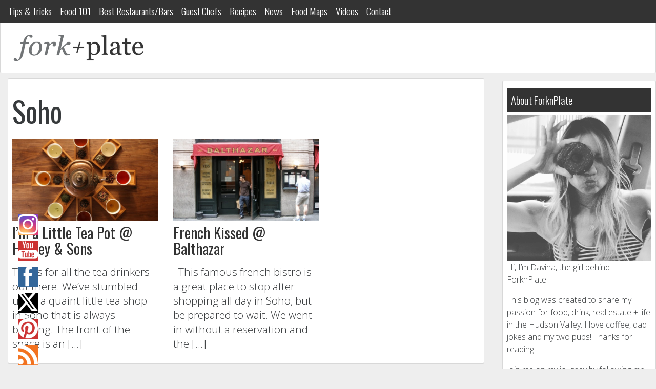

--- FILE ---
content_type: text/html; charset=UTF-8
request_url: https://forknplate.com/category/where-to-eat-and-drink/new-york-city/manhattan/soho/
body_size: 15693
content:
<!DOCTYPE html>
<html lang="en">
  <head>
<script async src="https://pagead2.googlesyndication.com/pagead/js/adsbygoogle.js?client=ca-pub-6554020829621033"
     crossorigin="anonymous"></script>	  
    <!-- Required meta tags always come first -->
    <meta charset="utf-8">
    <meta name="viewport" content="width=device-width, initial-scale=1">
    <meta http-equiv="x-ua-compatible" content="ie=edge">
    <!-- GA Tracking Code -->
      <script>
        (function(i,s,o,g,r,a,m){i['GoogleAnalyticsObject']=r;i[r]=i[r]||function(){
        (i[r].q=i[r].q||[]).push(arguments)},i[r].l=1*new Date();a=s.createElement(o),
        m=s.getElementsByTagName(o)[0];a.async=1;a.src=g;m.parentNode.insertBefore(a,m)
        })(window,document,'script','//www.google-analytics.com/analytics.js','ga');

        ga('create', 'UA-21323896-1', 'auto');
        ga('send', 'pageview');

      </script>
    <!-- Bootstrap CSS -->
    <link rel="stylesheet" href="https://maxcdn.bootstrapcdn.com/bootstrap/4.0.0-alpha.2/css/bootstrap.min.css" integrity="sha384-y3tfxAZXuh4HwSYylfB+J125MxIs6mR5FOHamPBG064zB+AFeWH94NdvaCBm8qnd" crossorigin="anonymous">
    <!-- Latest compiled and minified CSS -->
    <link rel="stylesheet" href="//cdnjs.cloudflare.com/ajax/libs/jasny-bootstrap/3.1.3/css/jasny-bootstrap.min.css">
    <!-- Site CSS -->
    <style>
#wpadminbar #wp-admin-bar-wsm_free_top_button .ab-icon:before {
	content: "\f239";
	color: #FF9800;
	top: 3px;
}
</style><meta name='robots' content='max-image-preview:large' />

<!-- This site is optimized with the Yoast SEO plugin v13.4.1 - https://yoast.com/wordpress/plugins/seo/ -->
<title>Soho</title>
<meta name="description" content="Here is a list of all our favorite spots in this neighborhood."/>
<meta name="robots" content="max-snippet:-1, max-image-preview:large, max-video-preview:-1"/>
<link rel="canonical" href="https://forknplate.com/category/where-to-eat-and-drink/new-york-city/manhattan/soho/" />
<meta property="og:locale" content="en_US" />
<meta property="og:type" content="object" />
<meta property="og:title" content="Soho" />
<meta property="og:description" content="Here is a list of all our favorite spots in this neighborhood." />
<meta property="og:url" content="https://forknplate.com/category/where-to-eat-and-drink/new-york-city/manhattan/soho/" />
<meta property="og:site_name" content="ForknPlate" />
<meta name="twitter:card" content="summary" />
<meta name="twitter:description" content="Here is a list of all our favorite spots in this neighborhood." />
<meta name="twitter:title" content="Soho" />
<meta name="twitter:site" content="@forknplate" />
<script type='application/ld+json' class='yoast-schema-graph yoast-schema-graph--main'>{"@context":"https://schema.org","@graph":[{"@type":"Organization","@id":"https://forknplate.com/#organization","name":"ForknPlate","url":"https://forknplate.com/","sameAs":["https://www.facebook.com/ForkNPlate","https://www.instagram.com/davina_thomasula","https://twitter.com/forknplate"],"logo":{"@type":"ImageObject","@id":"https://forknplate.com/#logo","inLanguage":"en-US","url":"https://cdn.forknplate.com/wp-content/uploads/2015/09/logo.jpg","width":1794,"height":1336,"caption":"ForknPlate"},"image":{"@id":"https://forknplate.com/#logo"}},{"@type":"WebSite","@id":"https://forknplate.com/#website","url":"https://forknplate.com/","name":"ForknPlate","inLanguage":"en-US","description":"Food &amp; drink discovery with Davina Thomasula","publisher":{"@id":"https://forknplate.com/#organization"},"potentialAction":[{"@type":"SearchAction","target":"https://forknplate.com/?s={search_term_string}","query-input":"required name=search_term_string"}]},{"@type":"CollectionPage","@id":"https://forknplate.com/category/where-to-eat-and-drink/new-york-city/manhattan/soho/#webpage","url":"https://forknplate.com/category/where-to-eat-and-drink/new-york-city/manhattan/soho/","name":"Soho","isPartOf":{"@id":"https://forknplate.com/#website"},"inLanguage":"en-US","description":"Here is a list of all our favorite spots in this neighborhood.","breadcrumb":{"@id":"https://forknplate.com/category/where-to-eat-and-drink/new-york-city/manhattan/soho/#breadcrumb"}},{"@type":"BreadcrumbList","@id":"https://forknplate.com/category/where-to-eat-and-drink/new-york-city/manhattan/soho/#breadcrumb","itemListElement":[{"@type":"ListItem","position":1,"item":{"@type":"WebPage","@id":"https://forknplate.com/","url":"https://forknplate.com/","name":"Home"}},{"@type":"ListItem","position":2,"item":{"@type":"WebPage","@id":"https://forknplate.com/category/where-to-eat-and-drink/","url":"https://forknplate.com/category/where-to-eat-and-drink/","name":"Best Restaurants/Bars"}},{"@type":"ListItem","position":3,"item":{"@type":"WebPage","@id":"https://forknplate.com/category/where-to-eat-and-drink/new-york-city/","url":"https://forknplate.com/category/where-to-eat-and-drink/new-york-city/","name":"New York City"}},{"@type":"ListItem","position":4,"item":{"@type":"WebPage","@id":"https://forknplate.com/category/where-to-eat-and-drink/new-york-city/manhattan/","url":"https://forknplate.com/category/where-to-eat-and-drink/new-york-city/manhattan/","name":"Manhattan"}},{"@type":"ListItem","position":5,"item":{"@type":"WebPage","@id":"https://forknplate.com/category/where-to-eat-and-drink/new-york-city/manhattan/soho/","url":"https://forknplate.com/category/where-to-eat-and-drink/new-york-city/manhattan/soho/","name":"Soho"}}]}]}</script>
<!-- / Yoast SEO plugin. -->

<link rel='dns-prefetch' href='//ajax.googleapis.com' />
<link rel='dns-prefetch' href='//cdn.rawgit.com' />
<link rel='dns-prefetch' href='//cdnjs.cloudflare.com' />
<link rel="alternate" type="application/rss+xml" title="ForknPlate &raquo; Soho Category Feed" href="https://forknplate.com/category/where-to-eat-and-drink/new-york-city/manhattan/soho/feed/" />
<style id='wp-img-auto-sizes-contain-inline-css' type='text/css'>
img:is([sizes=auto i],[sizes^="auto," i]){contain-intrinsic-size:3000px 1500px}
/*# sourceURL=wp-img-auto-sizes-contain-inline-css */
</style>
<style id='wp-emoji-styles-inline-css' type='text/css'>

	img.wp-smiley, img.emoji {
		display: inline !important;
		border: none !important;
		box-shadow: none !important;
		height: 1em !important;
		width: 1em !important;
		margin: 0 0.07em !important;
		vertical-align: -0.1em !important;
		background: none !important;
		padding: 0 !important;
	}
/*# sourceURL=wp-emoji-styles-inline-css */
</style>
<style id='wp-block-library-inline-css' type='text/css'>
:root{--wp-block-synced-color:#7a00df;--wp-block-synced-color--rgb:122,0,223;--wp-bound-block-color:var(--wp-block-synced-color);--wp-editor-canvas-background:#ddd;--wp-admin-theme-color:#007cba;--wp-admin-theme-color--rgb:0,124,186;--wp-admin-theme-color-darker-10:#006ba1;--wp-admin-theme-color-darker-10--rgb:0,107,160.5;--wp-admin-theme-color-darker-20:#005a87;--wp-admin-theme-color-darker-20--rgb:0,90,135;--wp-admin-border-width-focus:2px}@media (min-resolution:192dpi){:root{--wp-admin-border-width-focus:1.5px}}.wp-element-button{cursor:pointer}:root .has-very-light-gray-background-color{background-color:#eee}:root .has-very-dark-gray-background-color{background-color:#313131}:root .has-very-light-gray-color{color:#eee}:root .has-very-dark-gray-color{color:#313131}:root .has-vivid-green-cyan-to-vivid-cyan-blue-gradient-background{background:linear-gradient(135deg,#00d084,#0693e3)}:root .has-purple-crush-gradient-background{background:linear-gradient(135deg,#34e2e4,#4721fb 50%,#ab1dfe)}:root .has-hazy-dawn-gradient-background{background:linear-gradient(135deg,#faaca8,#dad0ec)}:root .has-subdued-olive-gradient-background{background:linear-gradient(135deg,#fafae1,#67a671)}:root .has-atomic-cream-gradient-background{background:linear-gradient(135deg,#fdd79a,#004a59)}:root .has-nightshade-gradient-background{background:linear-gradient(135deg,#330968,#31cdcf)}:root .has-midnight-gradient-background{background:linear-gradient(135deg,#020381,#2874fc)}:root{--wp--preset--font-size--normal:16px;--wp--preset--font-size--huge:42px}.has-regular-font-size{font-size:1em}.has-larger-font-size{font-size:2.625em}.has-normal-font-size{font-size:var(--wp--preset--font-size--normal)}.has-huge-font-size{font-size:var(--wp--preset--font-size--huge)}.has-text-align-center{text-align:center}.has-text-align-left{text-align:left}.has-text-align-right{text-align:right}.has-fit-text{white-space:nowrap!important}#end-resizable-editor-section{display:none}.aligncenter{clear:both}.items-justified-left{justify-content:flex-start}.items-justified-center{justify-content:center}.items-justified-right{justify-content:flex-end}.items-justified-space-between{justify-content:space-between}.screen-reader-text{border:0;clip-path:inset(50%);height:1px;margin:-1px;overflow:hidden;padding:0;position:absolute;width:1px;word-wrap:normal!important}.screen-reader-text:focus{background-color:#ddd;clip-path:none;color:#444;display:block;font-size:1em;height:auto;left:5px;line-height:normal;padding:15px 23px 14px;text-decoration:none;top:5px;width:auto;z-index:100000}html :where(.has-border-color){border-style:solid}html :where([style*=border-top-color]){border-top-style:solid}html :where([style*=border-right-color]){border-right-style:solid}html :where([style*=border-bottom-color]){border-bottom-style:solid}html :where([style*=border-left-color]){border-left-style:solid}html :where([style*=border-width]){border-style:solid}html :where([style*=border-top-width]){border-top-style:solid}html :where([style*=border-right-width]){border-right-style:solid}html :where([style*=border-bottom-width]){border-bottom-style:solid}html :where([style*=border-left-width]){border-left-style:solid}html :where(img[class*=wp-image-]){height:auto;max-width:100%}:where(figure){margin:0 0 1em}html :where(.is-position-sticky){--wp-admin--admin-bar--position-offset:var(--wp-admin--admin-bar--height,0px)}@media screen and (max-width:600px){html :where(.is-position-sticky){--wp-admin--admin-bar--position-offset:0px}}
/*wp_block_styles_on_demand_placeholder:6970def8b9f88*/
/*# sourceURL=wp-block-library-inline-css */
</style>
<style id='classic-theme-styles-inline-css' type='text/css'>
/*! This file is auto-generated */
.wp-block-button__link{color:#fff;background-color:#32373c;border-radius:9999px;box-shadow:none;text-decoration:none;padding:calc(.667em + 2px) calc(1.333em + 2px);font-size:1.125em}.wp-block-file__button{background:#32373c;color:#fff;text-decoration:none}
/*# sourceURL=/wp-includes/css/classic-themes.min.css */
</style>
<link rel='stylesheet' id='extended_toc-css' href='https://cdn.forknplate.com/wp-content/plugins/extended-table-of-contents-with-nextpage-support/style.css?ver=1765872527' type='text/css' media='all' />
<link rel='stylesheet' id='SFSImainCss-css' href='https://cdn.forknplate.com/wp-content/plugins/ultimate-social-media-icons/css/sfsi-style.css?ver=1765872539' type='text/css' media='all' />
<link rel='stylesheet' id='wp-postratings-css' href='https://cdn.forknplate.com/wp-content/plugins/wp-postratings/css/postratings-css.css?ver=1765872543' type='text/css' media='all' />
<link rel='stylesheet' id='wsm-style-css' href='https://cdn.forknplate.com/wp-content/plugins/wp-stats-manager/css/style.css?ver=1765872544' type='text/css' media='all' />
<link rel='stylesheet' id='style-css' href='https://cdn.forknplate.com/wp-content/themes/Expound%20Media%20Sites/style.css?ver=1765872545' type='text/css' media='all' />
<script type="text/javascript" src="https://ajax.googleapis.com/ajax/libs/jquery/2.1.4/jquery.min.js" id="jquery-js"></script>
<script type="text/javascript" src="https://cdn.forknplate.com/wp-includes/js/jquery/jquery-migrate.min.js?ver=1764700577" id="jquery-migrate-js"></script>
<link rel="https://api.w.org/" href="https://forknplate.com/wp-json/" /><link rel="alternate" title="JSON" type="application/json" href="https://forknplate.com/wp-json/wp/v2/categories/1995" /><link rel="EditURI" type="application/rsd+xml" title="RSD" href="https://forknplate.com/xmlrpc.php?rsd" />
<meta name="generator" content="WordPress 6.9" />
<script type='text/javascript'>window.presslabs = {"home_url":"https:\/\/forknplate.com"}</script><script type='text/javascript'>
	(function () {
		var pl_beacon = document.createElement('script');
		pl_beacon.type = 'text/javascript';
		pl_beacon.async = true;
		var host = 'https://forknplate.com';
		if ('https:' == document.location.protocol) {
			host = host.replace('http://', 'https://');
		}
		pl_beacon.src = host + '/' + 'Y5UtHK6SMRYv' + '.js?ts=' + Math.floor((Math.random() * 100000) + 1);
		var first_script_tag = document.getElementsByTagName('script')[0];
		first_script_tag.parentNode.insertBefore(pl_beacon, first_script_tag);
	})();
</script><meta name="follow.[base64]" content="K8sBG1Hpl8q1KtTBXCBr"/>
        <!-- Wordpress Stats Manager -->
        <script type="text/javascript">
            var _wsm = _wsm || [];
            _wsm.push(['trackPageView']);
            _wsm.push(['enableLinkTracking']);
            _wsm.push(['enableHeartBeatTimer']);
            (function() {
                var u = "https://forknplate.com/wp-content/plugins/wp-stats-manager/";
                _wsm.push(['setUrlReferrer', ""]);
                _wsm.push(['setTrackerUrl', "https://forknplate.com/?wmcAction=wmcTrack"]);
                _wsm.push(['setSiteId', "1"]);
                _wsm.push(['setPageId', "0"]);
                _wsm.push(['setWpUserId', "0"]);
                var d = document,
                    g = d.createElement('script'),
                    s = d.getElementsByTagName('script')[0];
                g.type = 'text/javascript';
                g.async = true;
                g.defer = true;
                g.src = u + 'js/wsm_new.js';
                s.parentNode.insertBefore(g, s);
            })();
        </script>
        <!-- End Wordpress Stats Manager Code -->
<style type="text/css">.saboxplugin-wrap{-webkit-box-sizing:border-box;-moz-box-sizing:border-box;-ms-box-sizing:border-box;box-sizing:border-box;border:1px solid #eee;width:100%;clear:both;display:block;overflow:hidden;word-wrap:break-word;position:relative}.saboxplugin-wrap .saboxplugin-gravatar{float:left;padding:0 20px 20px 20px}.saboxplugin-wrap .saboxplugin-gravatar img{max-width:100px;height:auto;border-radius:0;}.saboxplugin-wrap .saboxplugin-authorname{font-size:18px;line-height:1;margin:20px 0 0 20px;display:block}.saboxplugin-wrap .saboxplugin-authorname a{text-decoration:none}.saboxplugin-wrap .saboxplugin-authorname a:focus{outline:0}.saboxplugin-wrap .saboxplugin-desc{display:block;margin:5px 20px}.saboxplugin-wrap .saboxplugin-desc a{text-decoration:underline}.saboxplugin-wrap .saboxplugin-desc p{margin:5px 0 12px}.saboxplugin-wrap .saboxplugin-web{margin:0 20px 15px;text-align:left}.saboxplugin-wrap .sab-web-position{text-align:right}.saboxplugin-wrap .saboxplugin-web a{color:#ccc;text-decoration:none}.saboxplugin-wrap .saboxplugin-socials{position:relative;display:block;background:#fcfcfc;padding:5px;border-top:1px solid #eee}.saboxplugin-wrap .saboxplugin-socials a svg{width:20px;height:20px}.saboxplugin-wrap .saboxplugin-socials a svg .st2{fill:#fff; transform-origin:center center;}.saboxplugin-wrap .saboxplugin-socials a svg .st1{fill:rgba(0,0,0,.3)}.saboxplugin-wrap .saboxplugin-socials a:hover{opacity:.8;-webkit-transition:opacity .4s;-moz-transition:opacity .4s;-o-transition:opacity .4s;transition:opacity .4s;box-shadow:none!important;-webkit-box-shadow:none!important}.saboxplugin-wrap .saboxplugin-socials .saboxplugin-icon-color{box-shadow:none;padding:0;border:0;-webkit-transition:opacity .4s;-moz-transition:opacity .4s;-o-transition:opacity .4s;transition:opacity .4s;display:inline-block;color:#fff;font-size:0;text-decoration:inherit;margin:5px;-webkit-border-radius:0;-moz-border-radius:0;-ms-border-radius:0;-o-border-radius:0;border-radius:0;overflow:hidden}.saboxplugin-wrap .saboxplugin-socials .saboxplugin-icon-grey{text-decoration:inherit;box-shadow:none;position:relative;display:-moz-inline-stack;display:inline-block;vertical-align:middle;zoom:1;margin:10px 5px;color:#444;fill:#444}.clearfix:after,.clearfix:before{content:' ';display:table;line-height:0;clear:both}.ie7 .clearfix{zoom:1}.saboxplugin-socials.sabox-colored .saboxplugin-icon-color .sab-twitch{border-color:#38245c}.saboxplugin-socials.sabox-colored .saboxplugin-icon-color .sab-addthis{border-color:#e91c00}.saboxplugin-socials.sabox-colored .saboxplugin-icon-color .sab-behance{border-color:#003eb0}.saboxplugin-socials.sabox-colored .saboxplugin-icon-color .sab-delicious{border-color:#06c}.saboxplugin-socials.sabox-colored .saboxplugin-icon-color .sab-deviantart{border-color:#036824}.saboxplugin-socials.sabox-colored .saboxplugin-icon-color .sab-digg{border-color:#00327c}.saboxplugin-socials.sabox-colored .saboxplugin-icon-color .sab-dribbble{border-color:#ba1655}.saboxplugin-socials.sabox-colored .saboxplugin-icon-color .sab-facebook{border-color:#1e2e4f}.saboxplugin-socials.sabox-colored .saboxplugin-icon-color .sab-flickr{border-color:#003576}.saboxplugin-socials.sabox-colored .saboxplugin-icon-color .sab-github{border-color:#264874}.saboxplugin-socials.sabox-colored .saboxplugin-icon-color .sab-google{border-color:#0b51c5}.saboxplugin-socials.sabox-colored .saboxplugin-icon-color .sab-googleplus{border-color:#96271a}.saboxplugin-socials.sabox-colored .saboxplugin-icon-color .sab-html5{border-color:#902e13}.saboxplugin-socials.sabox-colored .saboxplugin-icon-color .sab-instagram{border-color:#1630aa}.saboxplugin-socials.sabox-colored .saboxplugin-icon-color .sab-linkedin{border-color:#00344f}.saboxplugin-socials.sabox-colored .saboxplugin-icon-color .sab-pinterest{border-color:#5b040e}.saboxplugin-socials.sabox-colored .saboxplugin-icon-color .sab-reddit{border-color:#992900}.saboxplugin-socials.sabox-colored .saboxplugin-icon-color .sab-rss{border-color:#a43b0a}.saboxplugin-socials.sabox-colored .saboxplugin-icon-color .sab-sharethis{border-color:#5d8420}.saboxplugin-socials.sabox-colored .saboxplugin-icon-color .sab-skype{border-color:#00658a}.saboxplugin-socials.sabox-colored .saboxplugin-icon-color .sab-soundcloud{border-color:#995200}.saboxplugin-socials.sabox-colored .saboxplugin-icon-color .sab-spotify{border-color:#0f612c}.saboxplugin-socials.sabox-colored .saboxplugin-icon-color .sab-stackoverflow{border-color:#a95009}.saboxplugin-socials.sabox-colored .saboxplugin-icon-color .sab-steam{border-color:#006388}.saboxplugin-socials.sabox-colored .saboxplugin-icon-color .sab-user_email{border-color:#b84e05}.saboxplugin-socials.sabox-colored .saboxplugin-icon-color .sab-stumbleUpon{border-color:#9b280e}.saboxplugin-socials.sabox-colored .saboxplugin-icon-color .sab-tumblr{border-color:#10151b}.saboxplugin-socials.sabox-colored .saboxplugin-icon-color .sab-twitter{border-color:#0967a0}.saboxplugin-socials.sabox-colored .saboxplugin-icon-color .sab-vimeo{border-color:#0d7091}.saboxplugin-socials.sabox-colored .saboxplugin-icon-color .sab-windows{border-color:#003f71}.saboxplugin-socials.sabox-colored .saboxplugin-icon-color .sab-whatsapp{border-color:#003f71}.saboxplugin-socials.sabox-colored .saboxplugin-icon-color .sab-wordpress{border-color:#0f3647}.saboxplugin-socials.sabox-colored .saboxplugin-icon-color .sab-yahoo{border-color:#14002d}.saboxplugin-socials.sabox-colored .saboxplugin-icon-color .sab-youtube{border-color:#900}.saboxplugin-socials.sabox-colored .saboxplugin-icon-color .sab-xing{border-color:#000202}.saboxplugin-socials.sabox-colored .saboxplugin-icon-color .sab-mixcloud{border-color:#2475a0}.saboxplugin-socials.sabox-colored .saboxplugin-icon-color .sab-vk{border-color:#243549}.saboxplugin-socials.sabox-colored .saboxplugin-icon-color .sab-medium{border-color:#00452c}.saboxplugin-socials.sabox-colored .saboxplugin-icon-color .sab-quora{border-color:#420e00}.saboxplugin-socials.sabox-colored .saboxplugin-icon-color .sab-meetup{border-color:#9b181c}.saboxplugin-socials.sabox-colored .saboxplugin-icon-color .sab-goodreads{border-color:#000}.saboxplugin-socials.sabox-colored .saboxplugin-icon-color .sab-snapchat{border-color:#999700}.saboxplugin-socials.sabox-colored .saboxplugin-icon-color .sab-500px{border-color:#00557f}.saboxplugin-socials.sabox-colored .saboxplugin-icon-color .sab-mastodont{border-color:#185886}.sabox-plus-item{margin-bottom:20px}@media screen and (max-width:480px){.saboxplugin-wrap{text-align:center}.saboxplugin-wrap .saboxplugin-gravatar{float:none;padding:20px 0;text-align:center;margin:0 auto;display:block}.saboxplugin-wrap .saboxplugin-gravatar img{float:none;display:inline-block;display:-moz-inline-stack;vertical-align:middle;zoom:1}.saboxplugin-wrap .saboxplugin-desc{margin:0 10px 20px;text-align:center}.saboxplugin-wrap .saboxplugin-authorname{text-align:center;margin:10px 0 20px}}body .saboxplugin-authorname a,body .saboxplugin-authorname a:hover{box-shadow:none;-webkit-box-shadow:none}a.sab-profile-edit{font-size:16px!important;line-height:1!important}.sab-edit-settings a,a.sab-profile-edit{color:#0073aa!important;box-shadow:none!important;-webkit-box-shadow:none!important}.sab-edit-settings{margin-right:15px;position:absolute;right:0;z-index:2;bottom:10px;line-height:20px}.sab-edit-settings i{margin-left:5px}.saboxplugin-socials{line-height:1!important}.rtl .saboxplugin-wrap .saboxplugin-gravatar{float:right}.rtl .saboxplugin-wrap .saboxplugin-authorname{display:flex;align-items:center}.rtl .saboxplugin-wrap .saboxplugin-authorname .sab-profile-edit{margin-right:10px}.rtl .sab-edit-settings{right:auto;left:0}img.sab-custom-avatar{max-width:75px;}.saboxplugin-wrap .saboxplugin-gravatar img {-webkit-border-radius:50%;-moz-border-radius:50%;-ms-border-radius:50%;-o-border-radius:50%;border-radius:50%;}.saboxplugin-wrap .saboxplugin-gravatar img {-webkit-border-radius:50%;-moz-border-radius:50%;-ms-border-radius:50%;-o-border-radius:50%;border-radius:50%;}.saboxplugin-wrap .saboxplugin-socials .saboxplugin-icon-color {-webkit-border-radius:50%;-moz-border-radius:50%;-ms-border-radius:50%;-o-border-radius:50%;border-radius:50%;}.saboxplugin-wrap .saboxplugin-socials .saboxplugin-icon-color {-webkit-transition: all 0.3s ease-in-out;-moz-transition: all 0.3s ease-in-out;-o-transition: all 0.3s ease-in-out;-ms-transition: all 0.3s ease-in-out;transition: all 0.3s ease-in-out;}.saboxplugin-wrap .saboxplugin-socials .saboxplugin-icon-color:hover,.saboxplugin-wrap .saboxplugin-socials .saboxplugin-icon-grey:hover {-webkit-transform: rotate(360deg);-moz-transform: rotate(360deg);-o-transform: rotate(360deg);-ms-transform: rotate(360deg);transform: rotate(360deg);}.saboxplugin-wrap {margin-top:0px; margin-bottom:20px; padding: 0px 0px }.saboxplugin-wrap .saboxplugin-authorname {font-size:18px; line-height:25px;}.saboxplugin-wrap .saboxplugin-desc p, .saboxplugin-wrap .saboxplugin-desc {font-size:14px !important; line-height:21px !important;}.saboxplugin-wrap .saboxplugin-web {font-size:14px;}.saboxplugin-wrap .saboxplugin-socials a svg {width:36px;height:36px;}</style><meta name="google-site-verification" content="liMmUq2WiaumXfXhAnfSvTekJd7xo3begsHCUgK1dyc" />
  </head>
  <body>

  <header>
    <div class="mobile-leaderboard hidden-md-up">
          </div>
    <nav class="navbar navbar-fixed-top navbar-light bg-faded hidden-sm-down">
      <ul id="menu-primary" class="nav navbar-nav"><li id="menu-item-13145" class="nav-item menu-item menu-item-type-taxonomy menu-item-object-category menu-item-13145"><a href="https://forknplate.com/category/how-tos/">Tips &#038; Tricks</a></li>
<li id="menu-item-13146" class="nav-item menu-item menu-item-type-taxonomy menu-item-object-category menu-item-13146"><a href="https://forknplate.com/category/food-101/">Food 101</a></li>
<li id="menu-item-13148" class="nav-item menu-item menu-item-type-taxonomy menu-item-object-category current-category-ancestor menu-item-13148"><a href="https://forknplate.com/category/where-to-eat-and-drink/">Best Restaurants/Bars</a></li>
<li id="menu-item-13149" class="nav-item menu-item menu-item-type-taxonomy menu-item-object-category menu-item-13149"><a href="https://forknplate.com/category/guest-chefs/">Guest Chefs</a></li>
<li id="menu-item-13157" class="nav-item menu-item menu-item-type-custom menu-item-object-custom menu-item-13157"><a href="https://forknplate.com/recipes/">Recipes</a></li>
<li id="menu-item-13153" class="nav-item menu-item menu-item-type-taxonomy menu-item-object-category menu-item-13153"><a href="https://forknplate.com/category/news/">News</a></li>
<li id="menu-item-13152" class="nav-item menu-item menu-item-type-post_type menu-item-object-page menu-item-13152"><a href="https://forknplate.com/food-maps/">Food Maps</a></li>
<li id="menu-item-13147" class="nav-item menu-item menu-item-type-taxonomy menu-item-object-category menu-item-13147"><a href="https://forknplate.com/category/video/">Videos</a></li>
<li id="menu-item-13150" class="nav-item menu-item menu-item-type-post_type menu-item-object-page menu-item-13150"><a href="https://forknplate.com/contact/">Contact</a></li>
</ul>    </nav>
    <nav id="offcanvas-menu" class="navmenu navmenu-default navmenu-fixed-left offcanvas" role="navigation">
      <ul>
        <li><a href="https://forknplate.com"><img class="logo" src="https://cdn.forknplate.com/wp-content/themes/Expound%20Media%20Sites/images/logo.png"></a></li>
      </ul>
      <ul id="menu-primary-1" class="nav navmenu-nav"><li class="nav-item menu-item menu-item-type-taxonomy menu-item-object-category menu-item-13145"><a href="https://forknplate.com/category/how-tos/">Tips &#038; Tricks</a></li>
<li class="nav-item menu-item menu-item-type-taxonomy menu-item-object-category menu-item-13146"><a href="https://forknplate.com/category/food-101/">Food 101</a></li>
<li class="nav-item menu-item menu-item-type-taxonomy menu-item-object-category current-category-ancestor menu-item-13148"><a href="https://forknplate.com/category/where-to-eat-and-drink/">Best Restaurants/Bars</a></li>
<li class="nav-item menu-item menu-item-type-taxonomy menu-item-object-category menu-item-13149"><a href="https://forknplate.com/category/guest-chefs/">Guest Chefs</a></li>
<li class="nav-item menu-item menu-item-type-custom menu-item-object-custom menu-item-13157"><a href="https://forknplate.com/recipes/">Recipes</a></li>
<li class="nav-item menu-item menu-item-type-taxonomy menu-item-object-category menu-item-13153"><a href="https://forknplate.com/category/news/">News</a></li>
<li class="nav-item menu-item menu-item-type-post_type menu-item-object-page menu-item-13152"><a href="https://forknplate.com/food-maps/">Food Maps</a></li>
<li class="nav-item menu-item menu-item-type-taxonomy menu-item-object-category menu-item-13147"><a href="https://forknplate.com/category/video/">Videos</a></li>
<li class="nav-item menu-item menu-item-type-post_type menu-item-object-page menu-item-13150"><a href="https://forknplate.com/contact/">Contact</a></li>
</ul>    </nav>
    <button class="navbar-toggler navbar-toggle hidden-md-up" type="button" data-toggle="offcanvas" data-target="#offcanvas-menu">
      &#9776;
    </button>
    <div class="header-top">
      <div class="header-logo">
        <a href="https://forknplate.com"><img class="logo" src="https://cdn.forknplate.com/wp-content/themes/Expound%20Media%20Sites/images/logo.png"></a>
      </div>
      <div class="header-right">
      </div>
      <div class="clearfix"></div>
    </div>
  </header>
  <div class="container-fluid">
    <div class="header-ad hidden-md-down">
          </div>
  <div class="row">
  <div class="col-md-9">
    <div class="posts">
     <h1 class="cat-title">Soho</h1>
       <!--Loop for the Posts -->
                <!--fwp-loop-->
          <div class="row">            <div class="col-md-4 post">
              <a href="https://forknplate.com/2013/09/01/im-a-little-tea-pot-harney-sons-in-soho/" class="thumbnail post-thumbnail"><img width="640" height="360" src="https://cdn.forknplate.com/wp-content/uploads/2013/08/harney-tea-feature-640x360.jpg" class="img-responsive attachment-post-thumbnail wp-post-image" alt="" decoding="async" fetchpriority="high" /></a>
              <h2 class="post-heading">
                <a href="https://forknplate.com/2013/09/01/im-a-little-tea-pot-harney-sons-in-soho/">I&#8217;m a Little Tea Pot @ Harney &#038; Sons</a>
              </h2>
              <div class="post-excerpt">
                <p><p>This is for all the tea drinkers out there. We&#8217;ve stumbled upon a quaint little tea shop in Soho that is always buzzing. The front of the space is an [&hellip;]</p>
</p>
              </div>
            </div>
                                        <div class="col-md-4 post">
              <a href="https://forknplate.com/2011/06/23/french-kissed-balthazar-in-soho/" class="thumbnail post-thumbnail"><img width="640" height="360" src="https://cdn.forknplate.com/wp-content/uploads/2011/06/balthazar-restaurant-408-640x360.jpg" class="img-responsive attachment-post-thumbnail wp-post-image" alt="" decoding="async" srcset="https://cdn.forknplate.com/wp-content/uploads/2011/06/balthazar-restaurant-408-640x360.jpg 640w, https://cdn.forknplate.com/wp-content/uploads/2011/06/balthazar-restaurant-408-1920x1080.jpg 1920w, https://cdn.forknplate.com/wp-content/uploads/2011/06/balthazar-restaurant-408-560x315.jpg 560w" sizes="(max-width: 640px) 100vw, 640px" /></a>
              <h2 class="post-heading">
                <a href="https://forknplate.com/2011/06/23/french-kissed-balthazar-in-soho/">French Kissed @ Balthazar</a>
              </h2>
              <div class="post-excerpt">
                <p><p>&nbsp; This famous french bistro is a great place to stop after shopping all day in Soho, but be prepared to wait. We went in without a reservation and the [&hellip;]</p>
</p>
              </div>
            </div>
                        </div>       
        </div>
       <!-- End of Loop for Posts -->
      <div class="content-well-ad">
              </div>
    </div>
    <aside class="sidebar col-md-3 hidden-sm-down">
      	<div id="sidebar" role="complementary">
		<ul>
			<div class="widget"><div class="widget-title">About ForknPlate</div>			<div class="textwidget"><p><img loading="lazy" decoding="async" class="aligncenter size-full wp-image-13601" src="https://cdn.forknplate.com/wp-content/uploads/2017/12/ForknPlate_AboutMe-e1516663409119.jpg" alt="" width="3009" height="3052" srcset="https://cdn.forknplate.com/wp-content/uploads/2017/12/ForknPlate_AboutMe-e1516663409119.jpg 3009w, https://cdn.forknplate.com/wp-content/uploads/2017/12/ForknPlate_AboutMe-e1516663409119-631x640.jpg 631w, https://cdn.forknplate.com/wp-content/uploads/2017/12/ForknPlate_AboutMe-e1516663409119-768x779.jpg 768w, https://cdn.forknplate.com/wp-content/uploads/2017/12/ForknPlate_AboutMe-e1516663409119-946x960.jpg 946w, https://cdn.forknplate.com/wp-content/uploads/2017/12/ForknPlate_AboutMe-e1516663409119-473x480.jpg 473w" sizes="auto, (max-width: 3009px) 100vw, 3009px" />Hi, I&#8217;m Davina, the girl behind ForknPlate!</p>
<p>This blog was created to share my passion for food, drink, real estate + life in the Hudson Valley. I love coffee, dad jokes and my two pups! Thanks for reading!</p>
<p>Join me on my journey by following me on <a href="https://instagram.com/forknplate">Social Media</a> and <a href="https://www.youtube.com/user/forknplate">subscribing to my YouTube Channel!</a></p>
</div>
		</div>		</ul>
	</div>
    </aside>

  </div>
</div>
</div>
<footer>
	<div class="back-to-top-container"><a href="#" id="back-to-top">Back to top</a></div>
	<!-- <div class="me"><a href="/about"><img src="http://0.gravatar.com/avatar/6e7f0c24d0968afd073e8c346130e0e0?s=96&r=r"></a></div> -->
	<div class="footer-text">Made In Pursuit of the Love of Learning, Teaching, & Food <!-- | Designed and Coded by <a href="https://twitter.com/theunlockr">Me</a> --></div>
	<div class="footer-social"><div class="addthis_custom_follow"></div></div>
	<div class="links">Feel free to learn more <a href="/about">About</a> us, <a href="/contact">Contact</a> us if you need to, and ask to <a href="/advertise">Advertise</a> on the site if you think you're a good fit.</div>
	<div class="legal">Copyright Expound Media, LLC 2015 All Rights Reserved</div>
</footer>
<script type="speculationrules">
{"prefetch":[{"source":"document","where":{"and":[{"href_matches":"/*"},{"not":{"href_matches":["/wp-*.php","/wp-admin/*","/wp-content/uploads/*","/wp-content/*","/wp-content/plugins/*","/wp-content/themes/Expound%20Media%20Sites/*","/*\\?(.+)"]}},{"not":{"selector_matches":"a[rel~=\"nofollow\"]"}},{"not":{"selector_matches":".no-prefetch, .no-prefetch a"}}]},"eagerness":"conservative"}]}
</script>
                <!--facebook like and share js -->
                <div id="fb-root"></div>
                <script>
                    (function(d, s, id) {
                        var js, fjs = d.getElementsByTagName(s)[0];
                        if (d.getElementById(id)) return;
                        js = d.createElement(s);
                        js.id = id;
                        js.src = "https://connect.facebook.net/en_US/sdk.js#xfbml=1&version=v3.2";
                        fjs.parentNode.insertBefore(js, fjs);
                    }(document, 'script', 'facebook-jssdk'));
                </script>
                			<script src="https://apis.google.com/js/platform.js"></script>
            <script>
window.addEventListener('sfsi_functions_loaded', function() {
    if (typeof sfsi_responsive_toggle == 'function') {
        sfsi_responsive_toggle(0);
        // console.log('sfsi_responsive_toggle');

    }
})
</script>
<div class="norm_row sfsi_wDiv sfsi_floater_position_bottom-left" id="sfsi_floater" style="z-index: 9999;width:45px;text-align:center;position:absolute;position:absolute;left:30px;bottom:0px;"><div style='width:40px; height:40px;margin-left:5px;margin-bottom:5px; ' class='sfsi_wicons shuffeldiv ' ><div class='inerCnt'><a class=' sficn' data-effect='' target='_blank'  href='https://www.instagram.com/forknplate/' id='sfsiid_instagram_icon' style='width:40px;height:40px;opacity:1;background:radial-gradient(circle farthest-corner at 35% 90%, #fec564, rgba(0, 0, 0, 0) 50%), radial-gradient(circle farthest-corner at 0 140%, #fec564, rgba(0, 0, 0, 0) 50%), radial-gradient(ellipse farthest-corner at 0 -25%, #5258cf, rgba(0, 0, 0, 0) 50%), radial-gradient(ellipse farthest-corner at 20% -50%, #5258cf, rgba(0, 0, 0, 0) 50%), radial-gradient(ellipse farthest-corner at 100% 0, #893dc2, rgba(0, 0, 0, 0) 50%), radial-gradient(ellipse farthest-corner at 60% -20%, #893dc2, rgba(0, 0, 0, 0) 50%), radial-gradient(ellipse farthest-corner at 100% 100%, #d9317a, rgba(0, 0, 0, 0)), linear-gradient(#6559ca, #bc318f 30%, #e33f5f 50%, #f77638 70%, #fec66d 100%);'  ><img data-pin-nopin='true' alt='Instagram' title='Instagram' src='https://cdn.forknplate.com/wp-content/plugins/ultimate-social-media-icons/images/icons_theme/flat/flat_instagram.png' width='40' height='40' style='' class='sfcm sfsi_wicon ' data-effect=''   /></a></div></div><div style='width:40px; height:40px;margin-left:5px;margin-bottom:5px; ' class='sfsi_wicons shuffeldiv ' ><div class='inerCnt'><a class=' sficn' data-effect='' target='_blank'  href='https://www.youtube.com/user/ForkNPlate' id='sfsiid_youtube_icon' style='width:40px;height:40px;opacity:1;background:#c33;'  ><img data-pin-nopin='true' alt='YouTube' title='YouTube' src='https://cdn.forknplate.com/wp-content/plugins/ultimate-social-media-icons/images/icons_theme/flat/flat_youtube.png' width='40' height='40' style='' class='sfcm sfsi_wicon ' data-effect=''   /></a><div class="sfsi_tool_tip_2 utube_tool_bdr sfsiTlleft" style="opacity:0;z-index:-1;" id="sfsiid_youtube"><span class="bot_arow bot_utube_arow"></span><div class="sfsi_inside"><div  class='icon1'><a href='https://www.youtube.com/user/ForkNPlate'  target='_blank'><img data-pin-nopin='true' class='sfsi_wicon' alt='YouTube' title='YouTube' src='https://cdn.forknplate.com/wp-content/plugins/ultimate-social-media-icons/images/visit_icons/Visit_us_youtube/icon_Visit_us_en_US.svg' /></a></div><div  class='icon2'><div>Set Youtube Channel ID</div></div></div></div></div></div><div style='width:40px; height:40px;margin-left:5px;margin-bottom:5px; ' class='sfsi_wicons shuffeldiv ' ><div class='inerCnt'><a class=' sficn' data-effect='' target='_blank'  href='https://www.facebook.com/forknplate' id='sfsiid_facebook_icon' style='width:40px;height:40px;opacity:1;background:#336699;'  ><img data-pin-nopin='true' alt='Facebook' title='Facebook' src='https://cdn.forknplate.com/wp-content/plugins/ultimate-social-media-icons/images/icons_theme/flat/flat_facebook.png' width='40' height='40' style='' class='sfcm sfsi_wicon ' data-effect=''   /></a><div class="sfsi_tool_tip_2 fb_tool_bdr sfsiTlleft" style="opacity:0;z-index:-1;" id="sfsiid_facebook"><span class="bot_arow bot_fb_arow"></span><div class="sfsi_inside"><div  class='icon1'><a href='https://www.facebook.com/forknplate' target='_blank'><img data-pin-nopin='true' class='sfsi_wicon' alt='Facebook' title='Facebook' src='https://cdn.forknplate.com/wp-content/plugins/ultimate-social-media-icons/images/visit_icons/Visit_us_fb/icon_Visit_us_en_US.png' /></a></div><div  class='icon2'><div class="fb-like" width="200" data-href="https://forknplate.com/2013/09/01/im-a-little-tea-pot-harney-sons-in-soho/"  data-send="false" data-layout="button_count" data-action="like"></div></div><div  class='icon3'><a target='_blank' href='https://www.facebook.com/sharer/sharer.php?u=https%3A%2F%2Fforknplate.com%2Fcategory%2Fwhere-to-eat-and-drink%2Fnew-york-city%2Fmanhattan%2Fsoho' style='display:inline-block;'  > <img class='sfsi_wicon'  data-pin-nopin='true' alt='fb-share-icon' title='Facebook Share' src='https://cdn.forknplate.com/wp-content/plugins/ultimate-social-media-icons/images/share_icons/fb_icons/en_US.svg' /></a></div></div></div></div></div><div style='width:40px; height:40px;margin-left:5px;margin-bottom:5px; ' class='sfsi_wicons shuffeldiv ' ><div class='inerCnt'><a class=' sficn' data-effect='' target='_blank'  href='https://twitter.com/forknplate' id='sfsiid_twitter_icon' style='width:40px;height:40px;opacity:1;background:#000000;'  ><img data-pin-nopin='true' alt='Twitter' title='Twitter' src='https://cdn.forknplate.com/wp-content/plugins/ultimate-social-media-icons/images/icons_theme/flat/flat_twitter.png' width='40' height='40' style='' class='sfcm sfsi_wicon ' data-effect=''   /></a><div class="sfsi_tool_tip_2 twt_tool_bdr sfsiTlleft" style="opacity:0;z-index:-1;" id="sfsiid_twitter"><span class="bot_arow bot_twt_arow"></span><div class="sfsi_inside"><div  class='cstmicon1'><a href='https://twitter.com/forknplate' target='_blank'><img data-pin-nopin='true' class='sfsi_wicon' alt='Visit Us' title='Visit Us' src='https://cdn.forknplate.com/wp-content/plugins/ultimate-social-media-icons/images/visit_icons/Visit_us_twitter/icon_Visit_us_en_US.png' /></a></div><div  class='icon1'><a target="_blank" href="https://twitter.com/intent/user?screen_name=forknplate">
			<img data-pin-nopin= true src="https://cdn.forknplate.com/wp-content/plugins/ultimate-social-media-icons/images/share_icons/Twitter_Follow/en_US_Follow.svg" class="sfsi_wicon" alt="Follow Me" title="Follow Me" style="opacity: 1;" />
			</a></div><div  class='icon2'><div class='sf_twiter' style='display: inline-block;vertical-align: middle;width: auto;'>
						<a target='_blank' href='https://x.com/intent/post?text=Hey%2C+check+out+this+cool+site+I+found%3A+www.yourname.com+%23Topic+via%40my_twitter_name+https%3A%2F%2Fforknplate.com%2Fcategory%2Fwhere-to-eat-and-drink%2Fnew-york-city%2Fmanhattan%2Fsoho' style='display:inline-block' >
							<img data-pin-nopin= true class='sfsi_wicon' src='https://cdn.forknplate.com/wp-content/plugins/ultimate-social-media-icons/images/share_icons/Twitter_Tweet/en_US_Tweet.svg' alt='Post on X' title='Post on X' >
						</a>
					</div></div></div></div></div></div><div style='width:40px; height:40px;margin-left:5px;margin-bottom:5px; ' class='sfsi_wicons shuffeldiv ' ><div class='inerCnt'><a class=' sficn' data-effect='' target='_blank'  href='https://www.pinterest.com/forknplate/' id='sfsiid_pinterest_icon' style='width:40px;height:40px;opacity:1;background:#CC3333;'  ><img data-pin-nopin='true' alt='Pinterest' title='Pinterest' src='https://cdn.forknplate.com/wp-content/plugins/ultimate-social-media-icons/images/icons_theme/flat/flat_pinterest.png' width='40' height='40' style='' class='sfcm sfsi_wicon ' data-effect=''   /></a><div class="sfsi_tool_tip_2 printst_tool_bdr sfsiTlleft" style="opacity:0;z-index:-1;" id="sfsiid_pinterest"><span class="bot_arow bot_pintst_arow"></span><div class="sfsi_inside"><div  class='icon1'><a href='https://www.pinterest.com/forknplate/' target='_blank'><img data-pin-nopin='true' class='sfsi_wicon'  alt='Pinterest' title='Pinterest' src='https://cdn.forknplate.com/wp-content/plugins/ultimate-social-media-icons/images/visit_icons/pinterest.png' /></a></div><div  class='icon2'><a href='#' onclick='sfsi_pinterest_modal_images(event)' class='sfsi_pinterest_sm_click' style='display:inline-block;'><img class='sfsi_wicon' data-pin-nopin='true' alt='fb-share-icon' title='Pin Share' src='https://cdn.forknplate.com/wp-content/plugins/ultimate-social-media-icons/images/share_icons/Pinterest_Save/en_US_save.svg' /></a></div></div></div></div></div><div style='width:40px; height:40px;margin-left:5px;margin-bottom:5px; ' class='sfsi_wicons shuffeldiv ' ><div class='inerCnt'><a class=' sficn' data-effect='' target='_blank'  href='https://forknplate.com/feed/' id='sfsiid_rss_icon' style='width:40px;height:40px;opacity:1;background:#f2721f;'  ><img data-pin-nopin='true' alt='RSS' title='RSS' src='https://cdn.forknplate.com/wp-content/plugins/ultimate-social-media-icons/images/icons_theme/flat/flat_rss.png' width='40' height='40' style='' class='sfcm sfsi_wicon ' data-effect=''   /></a></div></div></div ><input type='hidden' id='sfsi_floater_sec' value='bottom-left' /><script>window.addEventListener("sfsi_functions_loaded", function()
			{
				if (typeof sfsi_widget_set == "function") {
					sfsi_widget_set();
				}
			}); window.addEventListener('sfsi_functions_loaded',function(){sfsi_float_widget('bottom')});</script>    <script>
        window.addEventListener('sfsi_functions_loaded', function () {
            if (typeof sfsi_plugin_version == 'function') {
                sfsi_plugin_version(2.77);
            }
        });

        function sfsi_processfurther(ref) {
            var feed_id = '[base64]';
            var feedtype = 8;
            var email = jQuery(ref).find('input[name="email"]').val();
            var filter = /^(([^<>()[\]\\.,;:\s@\"]+(\.[^<>()[\]\\.,;:\s@\"]+)*)|(\".+\"))@((\[[0-9]{1,3}\.[0-9]{1,3}\.[0-9]{1,3}\.[0-9]{1,3}\])|(([a-zA-Z\-0-9]+\.)+[a-zA-Z]{2,}))$/;
            if ((email != "Enter your email") && (filter.test(email))) {
                if (feedtype == "8") {
                    var url = "https://api.follow.it/subscription-form/" + feed_id + "/" + feedtype;
                    window.open(url, "popupwindow", "scrollbars=yes,width=1080,height=760");
                    return true;
                }
            } else {
                alert("Please enter email address");
                jQuery(ref).find('input[name="email"]').focus();
                return false;
            }
        }
    </script>
    <style type="text/css" aria-selected="true">
        .sfsi_subscribe_Popinner {
             width: 100% !important;

            height: auto !important;

         border: 1px solid #b5b5b5 !important;

         padding: 18px 0px !important;

            background-color: #ffffff !important;
        }

        .sfsi_subscribe_Popinner form {
            margin: 0 20px !important;
        }

        .sfsi_subscribe_Popinner h5 {
            font-family: Helvetica,Arial,sans-serif !important;

             font-weight: bold !important;   color:#000000 !important; font-size: 16px !important;   text-align:center !important; margin: 0 0 10px !important;
            padding: 0 !important;
        }

        .sfsi_subscription_form_field {
            margin: 5px 0 !important;
            width: 100% !important;
            display: inline-flex;
            display: -webkit-inline-flex;
        }

        .sfsi_subscription_form_field input {
            width: 100% !important;
            padding: 10px 0px !important;
        }

        .sfsi_subscribe_Popinner input[type=email] {
         font-family: Helvetica,Arial,sans-serif !important;   font-style:normal !important;   font-size:14px !important; text-align: center !important;        }

        .sfsi_subscribe_Popinner input[type=email]::-webkit-input-placeholder {

         font-family: Helvetica,Arial,sans-serif !important;   font-style:normal !important;  font-size: 14px !important;   text-align:center !important;        }

        .sfsi_subscribe_Popinner input[type=email]:-moz-placeholder {
            /* Firefox 18- */
         font-family: Helvetica,Arial,sans-serif !important;   font-style:normal !important;   font-size: 14px !important;   text-align:center !important;
        }

        .sfsi_subscribe_Popinner input[type=email]::-moz-placeholder {
            /* Firefox 19+ */
         font-family: Helvetica,Arial,sans-serif !important;   font-style: normal !important;
              font-size: 14px !important;   text-align:center !important;        }

        .sfsi_subscribe_Popinner input[type=email]:-ms-input-placeholder {

            font-family: Helvetica,Arial,sans-serif !important;  font-style:normal !important;   font-size:14px !important;
         text-align: center !important;        }

        .sfsi_subscribe_Popinner input[type=submit] {

         font-family: Helvetica,Arial,sans-serif !important;   font-weight: bold !important;   color:#000000 !important; font-size: 16px !important;   text-align:center !important; background-color: #dedede !important;        }

                .sfsi_shortcode_container {
            float: left;
        }

        .sfsi_shortcode_container .norm_row .sfsi_wDiv {
            position: relative !important;
        }

        .sfsi_shortcode_container .sfsi_holders {
            display: none;
        }

            </style>

    <script type="text/javascript">
        jQuery(function(){
        var arrLiveStats=[];
        var WSM_PREFIX="wsm";
		
        jQuery(".if-js-closed").removeClass("if-js-closed").addClass("closed");
                var wsmFnSiteLiveStats=function(){
                           jQuery.ajax({
                               type: "POST",
                               url: wsm_ajaxObject.ajax_url,
                               data: { action: 'liveSiteStats', requests: JSON.stringify(arrLiveStats), r: Math.random() }
                           }).done(function( strResponse ) {
                                if(strResponse!="No"){
                                    arrResponse=JSON.parse(strResponse);
                                    jQuery.each(arrResponse, function(key,value){
                                    
                                        $element= document.getElementById(key);
                                        oldValue=parseInt($element.getAttribute("data-value").replace(/,/g, ""));
                                        diff=parseInt(value.replace(/,/g, ""))-oldValue;
                                        $class="";
                                        
                                        if(diff>=0){
                                            diff="+"+diff;
                                        }else{
                                            $class="wmcRedBack";
                                        }

                                        $element.setAttribute("data-value",value);
                                        $element.innerHTML=diff;
                                        jQuery("#"+key).addClass($class).show().siblings(".wsmH2Number").text(value);
                                        
                                        if(key=="SiteUserOnline")
                                        {
                                            var onlineUserCnt = arrResponse.wsmSiteUserOnline;
                                            if(jQuery("#wsmSiteUserOnline").length)
                                            {
                                                jQuery("#wsmSiteUserOnline").attr("data-value",onlineUserCnt);   jQuery("#wsmSiteUserOnline").next(".wsmH2Number").html("<a target=\"_blank\" href=\"?page=wsm_traffic&subPage=UsersOnline&subTab=summary\">"+onlineUserCnt+"</a>");
                                            }
                                        }
                                    });
                                    setTimeout(function() {
                                        jQuery.each(arrResponse, function(key,value){
                                            jQuery("#"+key).removeClass("wmcRedBack").hide();
                                        });
                                    }, 1500);
                                }
                           });
                       }
                       if(arrLiveStats.length>0){
                          setInterval(wsmFnSiteLiveStats, 10000);
                       }});
        </script><script type="text/javascript" src="https://cdn.forknplate.com/wp-includes/js/jquery/ui/core.min.js?ver=1764700577" id="jquery-ui-core-js"></script>
<script type="text/javascript" src="https://cdn.forknplate.com/wp-content/plugins/ultimate-social-media-icons/js/shuffle/modernizr.custom.min.js?ver=1765872543" id="SFSIjqueryModernizr-js"></script>
<script type="text/javascript" src="https://cdn.forknplate.com/wp-content/plugins/ultimate-social-media-icons/js/shuffle/jquery.shuffle.min.js?ver=1765872543" id="SFSIjqueryShuffle-js"></script>
<script type="text/javascript" src="https://cdn.forknplate.com/wp-content/plugins/ultimate-social-media-icons/js/shuffle/random-shuffle-min.js?ver=1765872543" id="SFSIjqueryrandom-shuffle-js"></script>
<script type="text/javascript" id="SFSICustomJs-js-extra">
/* <![CDATA[ */
var sfsi_icon_ajax_object = {"nonce":"9bf76de568","ajax_url":"https://forknplate.com/wp-admin/admin-ajax.php","plugin_url":"https://forknplate.com/wp-content/plugins/ultimate-social-media-icons/"};
//# sourceURL=SFSICustomJs-js-extra
/* ]]> */
</script>
<script type="text/javascript" src="https://cdn.forknplate.com/wp-content/plugins/ultimate-social-media-icons/js/custom.js?ver=1765872543" id="SFSICustomJs-js"></script>
<script type="text/javascript" id="wp-postratings-js-extra">
/* <![CDATA[ */
var ratingsL10n = {"plugin_url":"https://forknplate.com/wp-content/plugins/wp-postratings","ajax_url":"https://forknplate.com/wp-admin/admin-ajax.php","text_wait":"Please rate only 1 item at a time.","image":"stars","image_ext":"gif","max":"5","show_loading":"1","show_fading":"1","custom":"0"};
var ratings_mouseover_image=new Image();ratings_mouseover_image.src="https://cdn.forknplate.com/wp-content/plugins/wp-postratings/images/stars/rating_over.gif";;
//# sourceURL=wp-postratings-js-extra
/* ]]> */
</script>
<script type="text/javascript" src="https://cdn.forknplate.com/wp-content/plugins/wp-postratings/js/postratings-js.js?ver=1765872544" id="wp-postratings-js"></script>
<script type="text/javascript" src="https://cdn.rawgit.com/twbs/bootstrap/v4-dev/dist/js/bootstrap.js?ver=4.0.1" id="bootstrap-js"></script>
<script type="text/javascript" src="https://cdnjs.cloudflare.com/ajax/libs/jasny-bootstrap/3.1.3/js/jasny-bootstrap.min.js?ver=3.1.3" id="jasny-bootstrap-js"></script>
<script type="text/javascript" src="https://cdn.forknplate.com/wp-content/themes/Expound%20Media%20Sites/js/main.js?ver=1765872545" id="main-js"></script>
<script id="wp-emoji-settings" type="application/json">
{"baseUrl":"https://s.w.org/images/core/emoji/17.0.2/72x72/","ext":".png","svgUrl":"https://s.w.org/images/core/emoji/17.0.2/svg/","svgExt":".svg","source":{"concatemoji":"https://cdn.forknplate.com/wp-includes/js/wp-emoji-release.min.js?ver=1764700577"}}
</script>
<script type="module">
/* <![CDATA[ */
/*! This file is auto-generated */
const a=JSON.parse(document.getElementById("wp-emoji-settings").textContent),o=(window._wpemojiSettings=a,"wpEmojiSettingsSupports"),s=["flag","emoji"];function i(e){try{var t={supportTests:e,timestamp:(new Date).valueOf()};sessionStorage.setItem(o,JSON.stringify(t))}catch(e){}}function c(e,t,n){e.clearRect(0,0,e.canvas.width,e.canvas.height),e.fillText(t,0,0);t=new Uint32Array(e.getImageData(0,0,e.canvas.width,e.canvas.height).data);e.clearRect(0,0,e.canvas.width,e.canvas.height),e.fillText(n,0,0);const a=new Uint32Array(e.getImageData(0,0,e.canvas.width,e.canvas.height).data);return t.every((e,t)=>e===a[t])}function p(e,t){e.clearRect(0,0,e.canvas.width,e.canvas.height),e.fillText(t,0,0);var n=e.getImageData(16,16,1,1);for(let e=0;e<n.data.length;e++)if(0!==n.data[e])return!1;return!0}function u(e,t,n,a){switch(t){case"flag":return n(e,"\ud83c\udff3\ufe0f\u200d\u26a7\ufe0f","\ud83c\udff3\ufe0f\u200b\u26a7\ufe0f")?!1:!n(e,"\ud83c\udde8\ud83c\uddf6","\ud83c\udde8\u200b\ud83c\uddf6")&&!n(e,"\ud83c\udff4\udb40\udc67\udb40\udc62\udb40\udc65\udb40\udc6e\udb40\udc67\udb40\udc7f","\ud83c\udff4\u200b\udb40\udc67\u200b\udb40\udc62\u200b\udb40\udc65\u200b\udb40\udc6e\u200b\udb40\udc67\u200b\udb40\udc7f");case"emoji":return!a(e,"\ud83e\u1fac8")}return!1}function f(e,t,n,a){let r;const o=(r="undefined"!=typeof WorkerGlobalScope&&self instanceof WorkerGlobalScope?new OffscreenCanvas(300,150):document.createElement("canvas")).getContext("2d",{willReadFrequently:!0}),s=(o.textBaseline="top",o.font="600 32px Arial",{});return e.forEach(e=>{s[e]=t(o,e,n,a)}),s}function r(e){var t=document.createElement("script");t.src=e,t.defer=!0,document.head.appendChild(t)}a.supports={everything:!0,everythingExceptFlag:!0},new Promise(t=>{let n=function(){try{var e=JSON.parse(sessionStorage.getItem(o));if("object"==typeof e&&"number"==typeof e.timestamp&&(new Date).valueOf()<e.timestamp+604800&&"object"==typeof e.supportTests)return e.supportTests}catch(e){}return null}();if(!n){if("undefined"!=typeof Worker&&"undefined"!=typeof OffscreenCanvas&&"undefined"!=typeof URL&&URL.createObjectURL&&"undefined"!=typeof Blob)try{var e="postMessage("+f.toString()+"("+[JSON.stringify(s),u.toString(),c.toString(),p.toString()].join(",")+"));",a=new Blob([e],{type:"text/javascript"});const r=new Worker(URL.createObjectURL(a),{name:"wpTestEmojiSupports"});return void(r.onmessage=e=>{i(n=e.data),r.terminate(),t(n)})}catch(e){}i(n=f(s,u,c,p))}t(n)}).then(e=>{for(const n in e)a.supports[n]=e[n],a.supports.everything=a.supports.everything&&a.supports[n],"flag"!==n&&(a.supports.everythingExceptFlag=a.supports.everythingExceptFlag&&a.supports[n]);var t;a.supports.everythingExceptFlag=a.supports.everythingExceptFlag&&!a.supports.flag,a.supports.everything||((t=a.source||{}).concatemoji?r(t.concatemoji):t.wpemoji&&t.twemoji&&(r(t.twemoji),r(t.wpemoji)))});
//# sourceURL=https://cdn.forknplate.com/wp-includes/js/wp-emoji-loader.min.js
/* ]]> */
</script>
        <!-- Ziff Sticky -->
        <script type="text/javascript">
        window.ZDStickyOpts = function() {
          return {
            // topLeaderboardAdContainer: 'header',
            sidebarTopAdContainer: '.sticky-ad',
            pageContent: 'div.container-fluid',
            fixedNavBar: '.navbar-fixed-top',
            // unstickOnViewable: 'leaderboard',
          }
        }
        </script>
        <script type="text/javascript" src="https://cdn.ziffstatic.com/jst/zdsticky.rel.js?v=1" async="async"></script>
      <!-- AddThis Pro BEGIN -->
        <script type="text/javascript" src="//s7.addthis.com/js/300/addthis_widget.js#pubid=ra-531f881a52d1bf0f" async="async"></script>
      <!-- AddThis Pro END -->
  </body>
</html> 

--- FILE ---
content_type: text/html; charset=utf-8
request_url: https://www.google.com/recaptcha/api2/aframe
body_size: 266
content:
<!DOCTYPE HTML><html><head><meta http-equiv="content-type" content="text/html; charset=UTF-8"></head><body><script nonce="1yR11BMLiVVHnVw5K1uz6w">/** Anti-fraud and anti-abuse applications only. See google.com/recaptcha */ try{var clients={'sodar':'https://pagead2.googlesyndication.com/pagead/sodar?'};window.addEventListener("message",function(a){try{if(a.source===window.parent){var b=JSON.parse(a.data);var c=clients[b['id']];if(c){var d=document.createElement('img');d.src=c+b['params']+'&rc='+(localStorage.getItem("rc::a")?sessionStorage.getItem("rc::b"):"");window.document.body.appendChild(d);sessionStorage.setItem("rc::e",parseInt(sessionStorage.getItem("rc::e")||0)+1);localStorage.setItem("rc::h",'1769076993468');}}}catch(b){}});window.parent.postMessage("_grecaptcha_ready", "*");}catch(b){}</script></body></html>

--- FILE ---
content_type: text/css
request_url: https://cdn.forknplate.com/wp-content/themes/Expound%20Media%20Sites/style.css?ver=1765872545
body_size: 4174
content:
/*
Theme Name: Expound Media Theme
Theme URI: http://theunlockr.com
Description: Theme for Expound Media Sites
Author: David Cogen
Author URI: http://facebook.com/dcogen
Version: 1.0
Tags: responsive, white, bootstrap
*/

/*Fonts*/
@import url(https://fonts.googleapis.com/css?family=Open+Sans:400,300,300italic,400italic,700italic,700|Oswald:400,300,700);

body {
    font-family: 'Open Sans', sans-serif;
    font-weight: 300;
    background: #eee;
}

h1, h2, h3, h4, h5, h6 {
	font-family: 'Oswald', sans-serif;
    clear: both;
}

h1 a, h2 a, h3 a, h4 a, h5 a, h6 a{
	text-decoration: none;
	color: inherit;
}

h1 {
	font-size: 3.5rem;
	margin: 1.5rem 0;
}
h2 {
	font-size: 3.0rem;
	margin: 1.5rem 0;
}
h3 {
	font-size: 2.5rem;
	margin: 1.5rem 0;
}
h4 {
	font-size: 2.0rem;
	margin: 1.5rem 0;
}
h5 {
	font-size: 1.75rem;
	margin: 1.5rem 0;
}
h6 {
	font-size: 1.5rem;
	margin: 1.5rem 0;
}

p {
    font-size: 1.3rem;
    line-height: 1.8rem;
}

.widget p {
    font-size: 1rem;
    line-height: 1.5rem;
}

a, a:visited {
    -webkit-transition: all 0.2s linear;
    -moz-transition: all 0.2s linear;
    -ms-transition: all 0.2s linear;
    -o-transition: all 0.2s linear;
    transition: all 0.2s linear;
}

/*Wordpress Image Align Styles*/

img.alignright { float: right; margin: 0 0 1em 1em; }
img.alignleft { float: left; margin: 0 1em 1em 0; }
img.aligncenter { display: block; margin-left: auto; margin-right: auto; clear: both;}
.alignright { float: right; }
.alignleft { float: left; }
.aligncenter { display: block; margin-left: auto; margin-right: auto; }

/*Header Styles*/
header {
    border-radius: 3px;
    border: 1px solid #d8d8d8;
    padding: 8px;
    background: #fff;
}

.header-top {
    margin: 45px 15px 0px 15px;
}

img.logo {
    max-height: 60px;
}

.header-logo {
    float: left;
    margin: 10px 0;
}

.header-ad {
    width: 728px;
    margin: 10px auto;
}

.header-right {
    width: 80%;
    float: left;
}

@media (max-width: 48em) {
	.header-top {
	    margin: 55px 15px 0px 15px;
	}
}

.mobile-leaderboard.hidden-md-up {
    top: 0;
    position: fixed;
    width: 100%;
    z-index: 20000;
}
.mobile-ad {
    margin: 0 auto;
    width: 300px;
}

/*Navbar Styles*/

nav a {
    font-size: 1.2rem;
    color: #fff;
    text-decoration: none;
    font-family: 'Oswald', sans-serif;
}

.bg-faded {
    background-color: #333;
}

@media (max-width: 48em) {
	.navbar {
		background: none;
	}
	.navbar-toggle {
		background: #f7f7f9;
		top: 58px;
		right: 10px;
		position: fixed;
		z-index: 20000;
	}
}

#offcanvas-menu ul {
    margin-left: 20px;
    margin-top: 10px;
    list-style: none;
}

.navmenu-fixed-left {
	z-index: 20000; /* Make OffCanvas Menu Higher than Mobile Ad */
}

#offcanvas-menu li {
    padding-bottom: 10%;
}

#offcanvas-menu a {
    font-size: 1.75rem;
}

#offcanvas-menu li.menu-logo {
	list-style: none;
}

div#at4-follow {
    z-index: 20001;
}

/*Post List Styles*/

img.attachment-featured-image.wp-post-image {
    max-width: 100%;
}

.post-heading {
    font-size: 1.8rem;
    margin: 0.5rem 0;
}

.post-heading a {
    color: #333;
    text-decoration: none;
}

.intro h3 {
    margin: 0 0 1.5rem 0;
}

/*Carousel Styles*/

div#homepage-carousel {
    margin-bottom: 20px;
}

.carousel-inner {
    min-height: 50vh;
}

.carousel-excerpt {
    visibility: hidden;
}

.carousel-caption {
    position: absolute;
    top: 25%;
    left:0;
    right:0;
    margin-left:auto;
    margin-right:auto;
    z-index: 2;
    text-align: center;
}

.carousel-caption h2 {
    text-shadow: #333 1px 1px;
    font-size: 4.0rem;
}
@media (max-width: 48em) {
.carousel-caption h2 {
    font-size: 2.2rem;
}
}

a.carousel-link {
    color: #fff;
    text-decoration: none;
}

/*Sidebar Styles*/

#sidebar ul {
    padding: 5px;
}

.widget {
    min-width: 300px;
    margin-bottom: 20px;
    border-radius: 3px;
    border: 1px solid #d8d8d8;
    border-bottom-width: 2px;
    padding: 8px;
    background: #fff;
}

.widget-title {
    font-size: 1.3rem;
    font-family: 'Oswald',sans-serif;
    background-color: #333;
    color: #fff;
    padding: 8px;
    margin: 5px 0px;
}

.addthis_toolbox.addthis_vertical_style.addthis_32x32_style {
    font-size: 1.25rem;
}

a.bump-view {
    font-family: 'Oswald', sans-serif;
    font-size: 1.25rem;
    color: #000;
}

.widgets-list-layout .widgets-list-layout-blavatar {
    max-width: 75px !important;
}

/*Post & Page Styles*/

.single, .posts, .page, .results {
    border-radius: 3px;
    border: 1px solid #d8d8d8;
    border-bottom-width: 2px;
    padding: 8px;
    background: #fff;
}

.posts > .results {
    border: none;
}

.cat-posts {
    margin-top: 5px;
}

.post-title {
    position: absolute;
    top: 25%;
    left: 0;
    right: 0;
    bottom: 0;
    margin-left: auto;
    margin-right: auto;
    z-index: 2;
    color: #fff;
    text-shadow: #333 1px 1px;
    text-align: center;
}

.page-title {
    position: absolute;
    top: 25%;
    left: 0;
    right: 0;
    bottom: 0;
    margin-left: auto;
    margin-right: auto;
    z-index: 2;
    color: #fff;
    text-shadow: #333 1px 1px;
    text-align: center;
}

@media (max-width: 48em) {
    .page-title, .post-title {
        margin: 0px 0px;
        top: 5%;
    }
}

.post-hero {
    min-height: 50vh;
    margin-bottom: 10px;
    position: relative;
}

.breadcrumb {
    font-family: 'Oswald', sans-serif;
    background-color: #f3f4f5;
    font-size: 15px;
    padding: 13px 20px;
    border-radius: 6px;
}

.breadcrum_info {
	font-family: 'Open Sans', sans-serif;
}

.cat-nav a {
    border: 1px solid #333;
    padding: 0 3px;
    background: #fff;
    border-radius: 3px;
    border: 1px solid #d8d8d8;
    border-bottom-width: 2px;
}

.avatar {
	float: left;
}

.avatar {
	border-radius: 50%;
	-moz-border-radius: 50%;
	-webkit-border-radius: 50%;
}

.author-info {
	float: left;
	padding: 7px;
}

.author-name {
font-family: 'Oswald';
}

.author-name a {
padding: 0px 3px;
border-radius: 3px;
border: 1px solid #d8d8d8;
border-bottom-width: 2px;
}

p.wp-caption-text {
    text-align: center;
    font-size: 1rem;
    font-style: italic;
}

.tags, .source {
text-transform: uppercase;
font-family: 'Oswald', sans-serif;
}

.source {
  margin-top: 10px;
}

div#comments {
    border-radius: 3px;
    border: 1px solid #d8d8d8;
    border-bottom-width: 2px;
    padding: 8px;
    background: #fff;
    margin: 20px 0px;
}

li.comment {
    list-style: none;
}

.comment-author .avatar {
    width: 48px;
    margin-right: 8px;
}

textarea#comment {
    width: 100%;
}

.gallery {
    clear: both;
}

/*Footer Styles*/

footer {
    background: #333;
    padding: 10px;
}

.me {
    margin: 20px auto 40px;
    max-width: 100px;
}

.me img {
    border-radius: 50%;
    -moz-border-radius: 50%;
    -webkit-border-radius: 50%;
}

.footer-social {
    max-width: 50%;
    margin: 0 auto;
}

.addthis_custom_follow {
    max-width: 216px;
    margin: 0 auto;
}

.footer-text, .footer-social, .links, .legal {
    margin: 0 auto;
    max-width: 50%;
    text-align: center;
    color: #666;
    margin-bottom: 30px;
}
@media (max-width: 48em) {
.footer-text, .footer-social, .links, .legal {
    max-width: 90%;
}
}

.back-to-top-container {
    margin: -10px auto;
    width: 110px;
}

#back-to-top {
    font-family: 'Oswald', sans-serif;
    font-size: 13px;
    background: #e0e0e0;
    color: #888;
    background: #666;
    color: #333;
    padding: 0 25px;
    display: inline-block;
    margin-bottom: 30px;
    border-bottom-left-radius: 7px;
    border-bottom-right-radius: 7px;
    line-height: 35px;
}
#back-to-top:hover {
    background: #eee;
    color: #e00;
}

/*Related Posts Styles*/
div#relatedposts {
    border-radius: 3px;
    border: 1px solid #d8d8d8;
    border-bottom-width: 2px;
    padding: 8px;
    background: #fff;
    margin-top: 20px;
}
#relatedposts h3 {
    margin-top: 5px;
}
#relatedposts ul {
    list-style: none;
    padding: 3px;
}
.relatedthumb {
    position: relative;
}
.relatedcontent h3 {    
    font-size: 1.5rem;
}
#relatedposts li {
    padding: 0px 5px 5px 0px;
}
.relatedcontent {
    position: absolute;
    bottom: 0px;
    left: 0px;
    right: 0px;
    background-color: rgba(0,0,0,0.6);
    color: #fff;
    margin: 0px 5px 5px 0px;
    padding: 0px 8px;
}

/*Table of Contents Stlyes*/
#toc-np-container {
    background: #f9f9f9;
    border: 1px solid #aaa;
    padding: 1em;
    margin-bottom: 1em;
    margin-top: 1em;
    margin-left: 5px;
    max-width: 305px;
    display: table;
    float: right;
}
@media (max-width: 48em) {
    #toc-np-container {
    float: none;
    min-width: 100%;
}
}

#toc-np-container #toc-np-title {
    font-weight: 400;
    margin: 0;
    padding: 0;
    text-align: center;
    font-family: 'Oswald', sans-serif;
}
#toc-np-container .toc-np-number {
    display: inline-block;
    padding-right: 5px;
}
#toc-np-container li.header-level-1 {
    font-weight: 300;
    margin-top: 8px;
    font-family: 'Oswald', sans-serif;
}
#toc-np-container li.header-level-2 {
    font-size: .8rem;
}
#toc-np-container li.header-level-3 {
    font-size: .6rem;
}

/* Device Filter */
.device-filter {
margin-left: 10px;
}
.device-filter span {
margin-left: 10px;
text-decoration: underline;
color: #1A7C9B;
cursor: pointer;
font-family: 'Oswald';
font-size: 20px;
}
.device-filter span:hover {
text-decoration: none;
}
.device-filter span.selected {
color: #000000;
text-decoration: none;
cursor: default;
}
.hidden-device-category.hidden {
display: none;
}

/* Responsive Object Styles*/
.flex-object {
  position: relative;
  padding-top: 25px;
  padding-bottom: 57.25%;
  height: 0;
  margin-bottom: 16px;
  overflow: hidden;
  clear: both;
}
.flex-object iframe,
.flex-object object,
.flex-object embed {
  position: absolute;
  top: 0;
  left: 0;
  width: 100%;
  height: 100%;
}

.img-responsive {
    max-width: 100%;
    height: auto;
    display: block;
}

/*Ad Styles*/ 
.in-article-ad {
    float: left;
    margin: 10px;
}

.content-well-ad {
    margin: 30px 0px 15px;
}

.sidebar-ad {
    margin: 0 auto;
    width: 300px;
    text-align: center;
}

.sidebar-ad.sticky-ad.zdStickyTopSidebar.zdStickyFixed {
    top: 50px !important;
}

.zdStickyLeaderboard {
    background-color: #fff !important;
}

.stickem-container {
	position: relative;
}
 
.stickit {
	position: fixed;
	top: 0;
}
 
.stickit-end {
	bottom: 0;
	position: absolute;
	right: 0;
}

/*AddThis Styles */
div#at4-follow {
    top: 0px;
    color: #fff;
    font-family: 'Oswald', sans-serif;
}

/*Where to Eat Styles*/

.restaurant-info li {
  margin-bottom: 0.2rem;
}

.refine-option {
    float: left;
    margin-left: 3%;
}

.results a.thumbnail.featured-thumbnail {
    max-width: 40%;
    float: left;
    margin-right: 10px;
}

.acf-map {
    height: 500px !important;
    margin: 0 !important;
}

.results .featured-body {
    padding: 0px;
    padding-top: 0px;
    border-bottom-right-radius: 0px;
    border-bottom-left-radius: 0px;
    margin-bottom: 0;
}

.results .featured-body p {
    font-size: 1.5rem;
}

.results .featured-heading {
    font-size: 1.75rem;
    padding: 0px;
    margin-bottom: 5px;
}

.results .featured-post {
    margin-bottom: 15px;
}

.refine-option p {
    font-size: 1.75rem;
    line-height: 1.5;
    margin-bottom: 4px;
}

.results .page-body h2 {
    padding: 0px !important;
    margin: 0px !important;
}
.ingredients {
    float: left;
    padding: 0 8px 8px 8px;
    border-radius: 3px;
    border: 1px solid #d8d8d8;
    border-bottom-width: 2px;
    width: 100%;
    margin-bottom: 8px;
    background: #fff;
}

.diets {
    float: left;
    padding: 0 8px 8px 8px;
    border-radius: 3px;
    border: 1px solid #d8d8d8;
    border-bottom-width: 2px;
    width: 100%;
    margin-bottom: 8px;
    background: #fff;
}
.recipe-rating {
    float: left;
    padding: 0 8px 8px 8px;
    border-radius: 3px;
    border: 1px solid #d8d8d8;
    border-bottom-width: 2px;
    width: 100%;
    margin-bottom: 8px;
    background: #fff;
}
.holidays {
    float: left;
    padding: 0 8px 8px 8px;
    border-radius: 3px;
    border: 1px solid #d8d8d8;
    border-bottom-width: 2px;
    width: 100%;
    background: #fff;
}

.ingredients h3, .diets h3, .recipe-rating h3, .holidays h3 {
    background: #333;
    margin: -1px -9px;
    color: #fff;
    padding: 8px 15px;
    font-family: Oswald;
    margin-bottom: 0px;
}
.steps h3 {
    background: #333;
    margin: 7px -1px;
    color: #fff;
    padding: 0px 15px;
    font-family: Oswald;
    padding: 8px;
    margin-bottom: 0;
}

.recipe-info {
    float: left;
    padding: 8px;
}

.recipe-content {
background: #fff;
padding: 15px;
border-bottom-right-radius: 3px;
border-bottom-left-radius: 3px;
margin-bottom: 8px;
border: 1px solid #d8d8d8;
border-bottom-width: 2px;
}

@media screen and (max-width: 992px) {
    .recipe-info {
        width: 100%;
    }
    .steps {
        clear: both;
    }
}

span.post-ratings {
font-size: 12px;
}

.posts .facetwp-facet {
font-size: 15px;
margin-bottom: 10px;
}
.facetwp-type-checkboxes, .facetwp-type-hierarchy {
border: 1px solid #999;
border-radius: 6px;
padding: 5px;
-webkit-box-shadow: inset 0px 0px 2px 0px rgba(0, 0, 0, 0.9);
box-shadow: inset 0px 0px 2px 0px rgba(0, 0, 0, 0.9);
background: #fff;
}

.popover-content {
    font-size: 12px;
    padding: 10px;
    font-family: 'Open Sans'
}

.popover-title {
    background: #333;
    font-family: 'Oswald';
    font-weight: normal;
    padding: 10px;
}

img.fnp-icon {
height: 16px !important;
margin: auto 3px;
display: none;
}

.facetwp-autocomplete-update {
background: #c0392b;
color: #fff;
}

.refine {
    margin-top: 10px;
    padding-left: 5px;
    padding-right: 5px;
}

.toc, .restaurant-info {
  background: rgb(245, 245, 245);
  border-radius: 6px;
  padding: 15px;
  margin: 15px;
  float: right;
}

@media screen and (max-width: 768px) {
.toc, .restaurant-info {
  width: 100%;
}
}

.restaurant-info.perk {
  max-width: 200px;
  float: right;
}

.fnp-icon {
    /*display: inline !important;*/
    display: none;
}

.restaurant-info > ul {
  list-style: none;
  padding: 5px;
}

.refine-how-tos {
  background: rgb(245, 245, 245);
  border-radius: 6px;
  padding: 10px;
  margin: 15px;
  padding-bottom: 5px;
  float: right;
}

.facetwp-counter { 
    display: none !important; 
}

/* Update CSS 1/30/2019 */

.text-center {
	text-align:center;
}

.home-post {
	margin-bottom:30px;
}

.facetwp-facet-recipe_search.facetwp-type-search .facetwp-btn {
	display:none;
}

--- FILE ---
content_type: text/plain
request_url: https://www.google-analytics.com/j/collect?v=1&_v=j102&a=1338952760&t=pageview&_s=1&dl=https%3A%2F%2Fforknplate.com%2Fcategory%2Fwhere-to-eat-and-drink%2Fnew-york-city%2Fmanhattan%2Fsoho%2F&ul=en-us%40posix&dt=Soho&sr=1280x720&vp=1280x720&_u=IEBAAEABAAAAACAAI~&jid=1113003721&gjid=1774601160&cid=884164498.1769076992&tid=UA-21323896-1&_gid=1728603493.1769076992&_r=1&_slc=1&z=385558222
body_size: -450
content:
2,cG-P00RY5LNC1